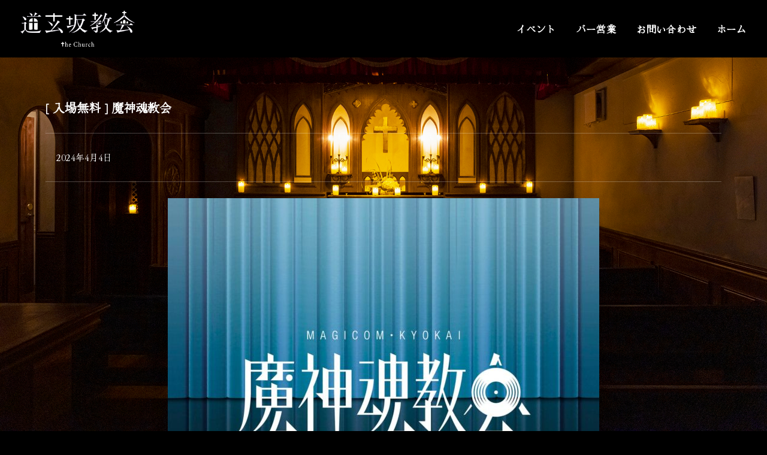

--- FILE ---
content_type: text/css
request_url: https://dogenzaka-church.com/church/wp-content/themes/church/style.css?ver=1741359842
body_size: 545
content:
/*
Theme Name: church
Description: Child theme for Uncode theme
Author: Undsgn™
Author URI: http://www.undsgn.com
Template: uncode
Version: 1.0.0
Text Domain: uncode
*/


body::before {
  background:url('https://dogenzaka-church.com/wp-content/uploads/2022/05/IMG_0090.jpg') no-repeat left center;
 
background-position:  center bottom;
  background-repeat: no-repeat;
  background-size: cover;
  -webkit-background-size:cover;
  display: block;
  position: fixed;
  top: 0;
  left: 0;
  
  width: 100vw;
 height: 100vh;
 
  content: "";
  z-index: -1;
}




.bt {background: #ff0000; padding: 10px 20px; display: inline-block; margin-top: 10px; font-weight: bold;}
.bt {color: #fff!important}
.bt:hover {background: #fff; color: #ff0000!important; border:1px solid #ff0000; }


.des {padding: 0px 10px;}

input {width: 100%;}

table {border: none; }
tr,td {padding: 5px; font-weight: normal;}

.info {margin-bottom: 20px; padding: 0px 10px;}


.post-title {font-size: 20px!important}

.author-info {display: none!important}

.event .date-info {display: none;}

.eo-event-meta li {list-style: none;}


.eo-events li {border-bottom:  1px solid #eee; list-style: none; margin-bottom: 10px;}